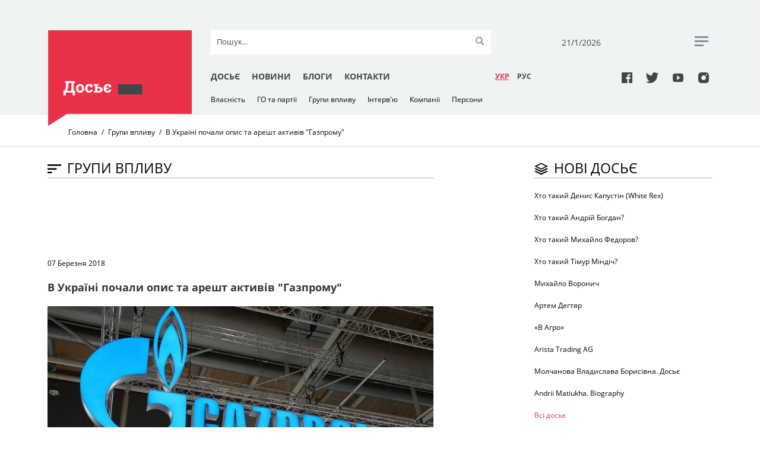

--- FILE ---
content_type: text/html; charset=UTF-8
request_url: https://rudenko.kiev.ua/groups/v-ukraini-pochali-opis-aresht-aktiviv
body_size: 6918
content:
<!DOCTYPE html>
<html lang="uk">
  <head>
    <meta charset="utf-8">
	<title>В Україні почали опис та арешт активів "Газпрому" | Досьє</title>
    <meta name="viewport" content="width=device-width, initial-scale=1, maximum-scale=1, user-scalable=0">
    <meta name="format-detection" content="telephone=no">
    <link rel="stylesheet" media="all" href="/css/jquery-ui.min.css">
    <link rel="stylesheet" media="all" href="/css/style.css?20171127">
    <script src="/js/jquery.min.js"></script>
    <script src="/js/jquery-ui.min.js"></script>
	<script src="/js/datepicker-uk.js"></script>
	<script src="/js/jquery.tagcanvas.min.js"></script>
    <script src="/js/common.js"></script>
    <link rel="icon" href="/img/favicon.ico" type="image/x-icon">
	<meta property="og:title" content="В Україні почали опис та арешт активів &quot;Газпрому&quot;" />
	<meta property="og:type" content="article" />
	<meta property="og:url" content="https://rudenko.kiev.ua/groups/v-ukraini-pochali-opis-aresht-aktiviv" />
	<meta property="og:image" content="https://rudenko.kiev.ua/public/images/gaz1.png" />
	<meta property="og:image:width" content="900" />
	<meta property="og:image:height" content="500" />
	<meta property="og:site_name" content="Досьє" />
	<meta property="og:description" content="Виконавча служба почала опис та арешт активів &quot;Газпрому&quot;" />
	<meta property="fb:app_id" content="1571611162865157" />
	<meta property="fb:pages" content="298348847310917" />
	<meta property="og:locale" content="uk_UA" />
	<meta property="article:publisher" content="https://www.facebook.com/sergij.rudenko1" />
	<meta property="article:section" content="Групи впливу" />
	<meta property="article:tag" content="Нафтогаз, газпром, суперечка, газ, компенсація, арешт" />
	<meta name="twitter:site" content="@Dossier_UA"/>
	<meta name="twitter:domain" content="Досьє"/>
	<meta name="twitter:creator" content="@Dossier_UA"/>
	<meta name="twitter:card" content="summary_large_image"/>
	<meta name="twitter:title" content="В Україні почали опис та арешт активів &quot;Газпрому&quot;"/>
	<meta name="twitter:description" content="Виконавча служба почала опис та арешт активів &quot;Газпрому&quot;"/>
	<meta name="twitter:image:src" content="https://rudenko.kiev.ua/public/images/gaz1.png"/>
<script>(function(w,d,s,l,i){w[l]=w[l]||[];w[l].push({'gtm.start': new Date().getTime(),event:'gtm.js'});var f=d.getElementsByTagName(s)[0], j=d.createElement(s),dl=l!='dataLayer'?'&l='+l:'';j.async=true;j.src='https://www.googletagmanager.com/gtm.js?id='+i+dl;f.parentNode.insertBefore(j,f); })(window,document,'script','dataLayer','GTM-5M2TCNN');</script>
  </head>
  <body>
<noscript><iframe src="https://www.googletagmanager.com/ns.html?id=GTM-5M2TCNN" height="0" width="0" style="display:none;visibility:hidden"></iframe></noscript>
  <div class="wrapper-mask"></div>
    <div class="wrapper">
      <div class="header clearfix">
        <div class="container">
          <div class="header__toggle clearfix"><span class="header__toggle-item"></span><span class="header__toggle-item"></span><span class="header__toggle-item"></span>
          </div>
          <div class="header__part">
            <div class="header__block">
				<a class="header__logo-wrapper clearfix" href="/"><img class="header__logo" src="/img/logo-1.png" alt="" role="presentation"/></a>
            </div>
            <div class="header__block header-mob__hide">
              <div class="top-part">
                <form class="top-part__search-form" action="/search/">
                  <input class="search" type="text" name="s" id="search" placeholder="Пошук..." autocomplete="off"/><i class="clear">&times;</i>
                  <input class="submit" type="submit" value=""/>
                </form>
                <div class="top-part__date">
                  <p id="today">21/01/2026</p>
                </div>
                <div class="top-part__rss"><a href="#"><span></span><span> </span><span></span></a>
                </div>
              </div>
            </div>
            <div class="header__block header-mob__hide"> 
              <div class="bottom-part">
                <div class="bottom-part__link">
                    <a href="/dossier/">Досьє</a>
                    <a href="/news/">Новини</a>
                    <a href="/blogs/authors/">Блоги</a>
                    <a href="/contacts.html">Контакти</a>
                </div>
                <div class="bottom-part__lang-switcher">
					<a class="bottom-part__lang bottom-part__lang--active" href="/">УКР</a>
					<a class="bottom-part__lang" href="/ru/groups/v-ukraine-nachali-opis-arest-aktivov">РУC</a>
                </div>
                <div class="bottom-part__social"> 
					<a class="icon-facebook" href="https://www.facebook.com/Досьє-298348847310917/" target="_blank"></a>
					<a class="icon-twitter" href="https://twitter.com/Dossier_UA" target="_blank"></a>
					<a class="icon-youtube" href="https://www.youtube.com/channel/UCbjo2mvxIZxYnelF4lnZcjw/featured?view_as=subscriber" target="_blank"></a>
					<a class="icon-instagram" href="https://www.instagram.com/rudenko.kiev.ua/?hl=ru" target="_blank"></a>
                </div>
              </div>
            </div>
            <div class="header__block header-mob__hide">
              <div class="bottom-dropdown-link">
				<a href="/property">Власність</a>
				<a href="/parties">ГО та партії</a>
				<a href="/groups">Групи впливу</a>
				<a href="/interview">Інтерв'ю</a>
				<a href="/companies">Компанії</a>
				<a href="/persons">Персони</a>
              </div>
            </div>
          </div>
          <div class="header__mobile">
            <div class="header__mob-wrapper">
              <div class="header__mob-content">
                <div class="header__mob-menu">
                  <div class="header__lang-switcher">
					<a class="header__lang header__lang--active" href="/">УКР</a>
					<a class="header__lang" href="/ru/groups/v-ukraine-nachali-opis-arest-aktivov">РУC</a>
                  </div>
                  <div class="header__social">
					<a class="icon-facebook" href="https://www.facebook.com/Досьє-298348847310917/" target="_blank"></a>
					<a class="icon-twitter" href="https://twitter.com/Dossier_UA" target="_blank"></a>
					<a class="icon-youtube" href="https://www.youtube.com/channel/UCbjo2mvxIZxYnelF4lnZcjw/featured?view_as=subscriber" target="_blank"></a>
					<a class="icon-instagram" href="https://www.instagram.com/rudenko.kiev.ua/?hl=ru" target="_blank"></a>
                  </div>
                  <form class="header__search-form" id="search-form" action="/search/">
                    <input class="search" type="text" name="s" id="search" placeholder="Пошук..." autocomplete="off"/><i class="clear">&times;</i>
                    <input class="submit" type="submit" value=""/>
                  </form>
                  <div class="header__link-mob clearfix">
                    <a href="/dossier/">Досьє</a>
                    <a href="/news/">Новини</a>
                    <a href="/blogs/authors/">Блоги</a>
                    <a href="/contacts.html">Контакти</a>
                  </div>
                </div>
              </div>
            </div>
          </div>
        </div>
      </div>
      <div class="breadcrumb">
        <div class="container">
          <ul class="breadcrumb__list">
            <li class="breadcrumb__item">
              <!-- if breadcrumb is single--><a class="breadcrumb__link" href="/">Головна</a>
            </li>
            <li class="breadcrumb__item">
              <!-- if breadcrumb is single--><a class="breadcrumb__link" href="groups">Групи впливу</a>
            </li>
            <li class="breadcrumb__item"><span class="breadcrumb__link-current">В Україні почали опис та арешт активів "Газпрому"</span>
            </li>
          </ul>
        </div>
      </div>
      <div class="container">
        <div class="news-block">
<div itemscope itemtype="https://data-vocabulary.org/Breadcrumb" style="display:none;"><a href="https://rudenko.kiev.ua" itemprop="url"><span itemprop="title">Головна</span></a> › <div itemprop="child" itemscope itemtype="https://data-vocabulary.org/Breadcrumb"><a href="https://rudenko.kiev.ua/groups/v-ukraini-pochali-opis-aresht-aktiviv" itemprop="url"><span itemprop="title">В Україні почали опис та арешт активів "Газпрому"</span></a></div></div>
          <div class="article-row" itemscope itemtype="http://schema.org/Article">
            <div class="article-row__title"><span class="icon-sort"></span>
              <h2>Групи впливу</h2>
            </div><span class="line">   </span>
            <div class="facebook"> 
              <div class="facebook__iframe">
<script async src="//pagead2.googlesyndication.com/pagead/js/adsbygoogle.js"></script>
<!-- Rudenko728x90 -->
<ins class="adsbygoogle"
     style="display:inline-block;width:728px;height:90px"
     data-ad-client="ca-pub-4675017489319418"
     data-ad-slot="3875214764"></ins>
<script>
(adsbygoogle = window.adsbygoogle || []).push({});
</script>              </div>
            </div>
            <div class="article-row__article">
			  <span>07 Березня 2018</span>
              <h5>В Україні почали опис та арешт активів "Газпрому"</h5>
              <div class="article-row__img">
				<img src="/public/images/gaz1.png" title="джерело фото: delo.ua" alt="джерело фото: delo.ua">
				<p>джерело фото: delo.ua</p>
			  </div>
              <div class="anons">Виконавча служба почала опис та арешт активів "Газпрому"</div>
              <p>Кабінет міністрів активізує свої дії щодо стягнення штрафу з російського газового монополіста "Газпрому".</p>
<p>Про це йдеться на <a href="https://www.kmu.gov.ua/ua/news/gazprom-povinen-ponesti-zhorstku-vidpovidalnist-za-nevikonani-zobovyazannya-premyer-ministr" target="_blank">офіційному&nbsp;сайті&nbsp;</a>Кабінету міністрів</p>
<p>"Позиція України у ситуації з "Газпромом" має бути жорсткою і послідовною. "Газпром" має виконувати вердикт Стокгольмського арбітражу і так само виконувати вимогу антимонопольного органу України та рішення українських судів", - зазначив глава Уряду.</p>
<p><strong>Читайте також:&nbsp;<a href="/persons/poroshenko-vvazhaie-gazprom-viddast" target="_blank">Порошенко вважає, що "Газпром" віддасть Україні "все до копійки".</a></strong></p>
<p>Гройсман також наголосив, що в нинішній ситуації ми повинні об'єднати усі наші зусилля для того, щоб змусити "Газпром" виконувати усі свої зобов'язання.</p>
<p>"За невиконання зобов'язань російський монополіст має нести жорстку відповідальність", - сказав прем&rsquo;єр.</p>
<p>Також повідомляється, що виконавче впровадження у цій справі веде департамент державної виконавчої служби Міністерства юстиції на основі рішення суду про стягнення з "Газпрому" в держбюджет України майже 172 мільярдів гривень.</p>
<p>Вже розпочався опис та арешт активів, які належать "Газпрому" в Україні.</p>
<p><strong>Читайте також:&nbsp;<a href="/companies/gazprom-rozrivaie-kontrakti" target="_blank">"Газпром" розриває всі контракти з Україною.</a></strong></p>
<p><em>Раніше Стокгольмський арбітраж ухвалив, що НАК "Нафтогаз України"&nbsp;<a href="/news/naftogaz-vigrav-arbitrazh-proti-gazpromu" target="_blank">не має платити за російський газ</a>&nbsp;для окупованих територій Донбасу.</em></p>
<p><em>28 лютого Стокгольмський арбітраж&nbsp;<a href="/companies/naftogaz-vigrav-superechku-gazpromom" target="_blank">задовольнив вимогу НАК "Нафтогаз України"</a>&nbsp;щодо компенсації за недопоставлені російським "Газпромом" обсяги газу для транзиту. Арбітраж присудив сплатити на користь "Нафтогазу" $4,63 млрд.</em></p>
<p>&nbsp;</p>            </div>
            <div class="tags-row"> 
              <p>Теги</p> 
			  			    <a class="tags-row__tag" href="/tag/aresht">арешт</a>
			  			    <a class="tags-row__tag" href="/tag/naftogaz">Нафтогаз</a>
			  			    <a class="tags-row__tag" href="/tag/gaz">газ</a>
			  			    <a class="tags-row__tag" href="/tag/kompensatsiia">компенсація</a>
			  			    <a class="tags-row__tag" href="/tag/gazprom">газпром</a>
			  			    <a class="tags-row__tag" href="/tag/superechka">суперечка</a>
			              </div>
            <div class="share">
              <p>Поділитись</p>
			  <a href="http://www.facebook.com/sharer/sharer.php?s=100&amp;u=https://rudenko.kiev.ua/groups/v-ukraini-pochali-opis-aresht-aktiviv" onclick="window.open(this.href, this.title, 'toolbar=0, status=0, width=548, height=325'); return false" target="_blank" style="margin-right:0.5rem;"><span class="icon-facebook" style="color: #000;"></span></a> 
			  <a class="social-share-lnk tw valign-middle" href="http://twitter.com/share?url=https://rudenko.kiev.ua/groups/v-ukraini-pochali-opis-aresht-aktiviv&amp;text=В Україні почали опис та арешт активів "Газпрому"" onclick="window.open(this.href, this.title, 'toolbar=0, status=0, width=548, height=325'); return false" target="_blank" style="margin-right:0.5rem;"><span class="icon-twitter" style="color: #000;"></span></a> 
            </div>
            <div class="other-materials">
              <div class="other-materials__title"> 
                <h2>МАТЕРІАЛИ ЗА ТЕМОЮ</h2>
              </div><span class="line"></span>
				  
			  <a class="result-item" href="/companies/naftogaz-proponuie-dva-dni-obmezhiti"><span class="result-item__img"><img src="/public/thumbs/naft2.jpg"/></span><span class="result-item__text"><span class="result-item__title"> 
              <h6>02 Березня 2018</h6></span>
              <h3>"Нафтогаз" пропонує на два дні обмежити споживання газу</h3></span></a>
				  
			  <a class="result-item" href="/persons/golovu-naftogaza-kobolieva-oshtrafuvali"><span class="result-item__img"><img src="/public/thumbs/kob2.png"/></span><span class="result-item__text"><span class="result-item__title"> 
              <h6>01 Березня 2018</h6></span>
              <h3>Голову "Нафтогаза" Коболєва оштрафували на 8,3 млрд</h3></span></a>
			  
            </div>
              <div class="partners"> 
<!-- start New_content_v1 for rudenko.kiev.ua -->
<!-- discarded //-->
<!-- end New_content_v1 for rudenko.kiev.ua -->
            </div>
          </div>
          <div class="new-dossier-row">
            <div class="new-dossier-row__title"><span class="icon-layer"></span>
              <h2>Нові досьє</h2>
            </div>
			<span class="line">   </span>
			<a class="new-dossier-row__item" href="/persons/hto-takii-denis-kapustin-white-rex">
				<h3>Хто такий Денис Капустін (White Rex)</h3>
			</a>
			<a class="new-dossier-row__item" href="/persons/hto-takii-andrii-bogdan">
				<h3>Хто такий Андрій Богдан?</h3>
			</a>
			<a class="new-dossier-row__item" href="/persons/hto-takii-fedorov">
				<h3>Хто такий Михайло Федоров? </h3>
			</a>
			<a class="new-dossier-row__item" href="/persons/hto-takii-timur-mindich-10-faktiv-zhittia-gamantsi">
				<h3> Хто такий Тімур Міндіч? </h3>
			</a>
			<a class="new-dossier-row__item" href="/persons/voronych-mykhailo">
				<h3>Михайло Воронич</h3>
			</a>
			<a class="new-dossier-row__item" href="/persons/dehtiar-artem">
				<h3>Артем Дегтяр</h3>
			</a>
			<a class="new-dossier-row__item" href="/companies/v-agro">
				<h3>«В Агро»</h3>
			</a>
			<a class="new-dossier-row__item" href="/companies/arista-trading-ag">
				<h3>Arista Trading AG</h3>
			</a>
			<a class="new-dossier-row__item" href="/persons/molchanova-vladislava-borisivna-dosie">
				<h3>Молчанова Владислава Борисівна. Досьє</h3>
			</a>
			<a class="new-dossier-row__item" href="/persons/andrii-matiukha-dossier">
				<h3>Andrii Matiukha. Biography </h3>
			</a>
            <div class="btn"><a href="/dossier/">Всі досьє</a>
            </div>
            <div class="facebook"> 
              <div class="facebook__iframe">
<script async src="//pagead2.googlesyndication.com/pagead/js/adsbygoogle.js"></script>
<!-- Rudenko300x100 -->
<ins class="adsbygoogle"
     style="display:inline-block;width:320px;height:100px"
     data-ad-client="ca-pub-4675017489319418"
     data-ad-slot="7253731731"></ins>
<script>
(adsbygoogle = window.adsbygoogle || []).push({});
</script>              </div>
            </div>
            <div class="active_user-row">
              <div class="active_user-row__title"><span class="icon-case"></span>
                <h2>Активні персонажі</h2>
              </div><span class="line">        </span>
              <div class="active_user">
                <div class="active_user__img"> <img src="/public/thumbs/ABC_1367.jpg">
                </div><a class="active_user__text" href="/persons/10-faktiv-zhittia-marini-poplavskoi">
                <h4>Поплавська Марина. 10 фактів із життя  </h4></a>
              </div>
              <div class="active_user">
                <div class="active_user__img"> <img src="/public/thumbs/A1DE0257-297E-4172-849C-EAF7002A9180_w1200_r1_s.jpg">
                </div><a class="active_user__text" href="/interview/rybachuk-yushchenko-zmushenyy-velychezny">
                <h4>Рибачук:  Ющенко під величезним зовнішнім тиском відправив у відставку і Порошенка, і Третьякова</h4></a>
              </div>
              <div class="active_user">
                <div class="active_user__img"> <img src="/public/thumbs/0012042.jpg">
                </div><a class="active_user__text" href="/persons/kolomoiskii-naibolee-dostoinoi">
                <h4>Коломойский: Наиболее достойной на президентство на сегодняшний день является Тимошенко</h4></a>
              </div>
              <div class="active_user">
                <div class="active_user__img"> <img src="/public/thumbs/muraev.jpg">
                </div><a class="active_user__text" href="/persons/10-faktiv-zhyttya-separatysta-yevhena-mu">
                <h4>Мураєв Євген. 10 фактів із життя сепаратиста </h4></a>
              </div>
              <div class="active_user">
                <div class="active_user__img"> <img src="/public/thumbs/02441.jpg">
                </div><a class="active_user__text" href="/persons/10-faktiv-zhittia-sandri">
                <h4>Рулофс-Саакашвілі Сандра. 10 фактів із життя </h4></a>
              </div>
              <div class="btn"><a href="/persons/">Всі персонажi   </a>
              </div>
            </div>
            <div class="facebook"> 
              <div class="facebook__title"> <span class="icon-facebook"></span>
                <h2>facebook</h2>
              </div><span class="line"></span>
              <div class="facebook__iframe">
<div id="fb-root"></div>
<script>(function(d, s, id) {
  var js, fjs = d.getElementsByTagName(s)[0];
  if (d.getElementById(id)) return;
  js = d.createElement(s); js.id = id;
  js.src = 'https://connect.facebook.net/uk_UA/sdk.js#xfbml=1&version=v2.11&appId=1571611162865157';
  fjs.parentNode.insertBefore(js, fjs);
}(document, 'script', 'facebook-jssdk'));</script>
<div class="fb-page" data-href="https://www.facebook.com/%D0%94%D0%BE%D1%81%D1%8C%D1%94-298348847310917/" data-tabs="timeline" data-small-header="true" data-adapt-container-width="true" data-hide-cover="true" data-show-facepile="true"><blockquote cite="https://www.facebook.com/%D0%94%D0%BE%D1%81%D1%8C%D1%94-298348847310917/" class="fb-xfbml-parse-ignore"><a href="https://www.facebook.com/%D0%94%D0%BE%D1%81%D1%8C%D1%94-298348847310917/">Досьє</a></blockquote></div>              </div>
            </div>
            <div class="iframe-row">
              <div class="weather">
                <div class="weather__title">
                  <h2>Реклама</h2>
                </div>
                <div class="weather__iframe">
<script async src="//pagead2.googlesyndication.com/pagead/js/adsbygoogle.js"></script>
<!-- Rudenko300x300 -->
<ins class="adsbygoogle"
     style="display:block"
     data-ad-client="ca-pub-4675017489319418"
     data-ad-slot="5604954867"
     data-ad-format="auto"></ins>
<script>
(adsbygoogle = window.adsbygoogle || []).push({});
</script>                </div>
              </div>
              <div class="partners">
<!-- start NEW_right_v1 for rudenko.kiev.ua -->
<!-- discarded //-->
<!-- end NEW_right_v1 for rudenko.kiev.ua -->
              </div>
              <div class="partners">
                <div class="partners__title">
                  <h2>Партнери</h2>
                </div>
<a href="http://bukvoid.com.ua" target="blank"><img src="/img/Bukvoid255x110.jpg"></a>              </div>
              <div class="cloud">
                <div class="cloud__title"> <span class="icon-cloud"></span>
                  <h2>Популярні теми</h2>
                </div><span class="line"></span>
                <div class="cloud__iframe">
<div id="myCanvasContainer">
 <canvas width="300" height="200" id="myCanvas">
	<a href="/tag/poroshenko">Порошенко</a>
	<a href="/tag/zelenskyy">Зеленський</a>
	<a href="/tag/rosiya">Росія</a>
	<a href="/tag/donbas">Донбас</a>
	<a href="/tag/tymoshenko">Тимошенко</a>
	<a href="/tag/putin">Путін</a>
	<a href="/tag/lutsenko">Луценко</a>
	<a href="/tag/vibori-2019">вибори-2019</a>
	<a href="/tag/saakashvili">Саакашвілі</a>
	<a href="/tag/yushchenko">Ющенко</a>
	<a href="/tag/yanukovych">Янукович</a>
	<a href="/tag/sbu">СБУ</a>
	<a href="/tag/ukrayina">Україна</a>
	<a href="/tag/sluha-narodu">Слуга народу</a>
	<a href="/tag/sud">суд</a>
	<a href="/tag/groisman">Гройсман</a>
	<a href="/tag/sniegirov">Снєгирьов</a>
	<a href="/tag/ssha">США</a>
	<a href="/tag/rudenko">Руденко</a>
	<a href="/tag/Medvedchuk">Медведчук</a>
 </canvas>
</div>
                </div>
              </div>
            </div>
          </div>
        </div>
      </div>
    </div>    <div class="footer clearfix">
      <div class="footer-wrapper container">
        <div class="footer__top-part">
          <div class="footer__logo">
			<a href="/"><img src="/img/footer-logo.png"></a>
          </div>
          <form class="footer__search-form" action="/search/">
            <input class="search" type="text" name="s" id="search" placeholder="Пошук..." autocomplete="off"><i class="clear">&times;</i>
            <input class="submit" type="submit" value="">
          </form>
        </div>
        <div class="footer__middle-part">       
          <div class="footer__link">
		    <a href="/dossier/">Досьє  </a>
		    <a href="/news/">Новини  </a>
		    <a href="/blogs/authors/">Блоги  </a>
		    <a href="/contacts.html">Контакти  </a>
          </div>
        </div>
        <div class="footer__bottom-part">           
          <div class="footer__social"> 
			<a class="icon-facebook" href="https://www.facebook.com/Досьє-298348847310917/" target="_blank"></a>
			<a class="icon-twitter" href="https://twitter.com/Dossier_UA" target="_blank"></a>
			<a class="icon-youtube" href="https://www.youtube.com/channel/UCbjo2mvxIZxYnelF4lnZcjw/featured?view_as=subscriber" target="_blank"></a>
			<a class="icon-instagram" href="https://www.instagram.com/rudenko.kiev.ua/?hl=ru" target="_blank"></a>
          </div>
          <div class="footer__copiright">
            <p>&#169; Використання інформації дозволяється лише з активним гіперпосиланням на сайт Досьє. <br> Створення та технічна підтримка сайту <a href="http://netagency.com.ua">NetAgency</a> 2006-2026</p>
          </div>
          <div class="footer__counters">
<!-- bigmir)net TOP 100 was here -->
          </div>
        </div>
      </div>
    </div>
  </body>
</html>

--- FILE ---
content_type: text/html; charset=utf-8
request_url: https://www.google.com/recaptcha/api2/aframe
body_size: 267
content:
<!DOCTYPE HTML><html><head><meta http-equiv="content-type" content="text/html; charset=UTF-8"></head><body><script nonce="2CgoV5qiKW2TdfLC3KCPCw">/** Anti-fraud and anti-abuse applications only. See google.com/recaptcha */ try{var clients={'sodar':'https://pagead2.googlesyndication.com/pagead/sodar?'};window.addEventListener("message",function(a){try{if(a.source===window.parent){var b=JSON.parse(a.data);var c=clients[b['id']];if(c){var d=document.createElement('img');d.src=c+b['params']+'&rc='+(localStorage.getItem("rc::a")?sessionStorage.getItem("rc::b"):"");window.document.body.appendChild(d);sessionStorage.setItem("rc::e",parseInt(sessionStorage.getItem("rc::e")||0)+1);localStorage.setItem("rc::h",'1769021713743');}}}catch(b){}});window.parent.postMessage("_grecaptcha_ready", "*");}catch(b){}</script></body></html>